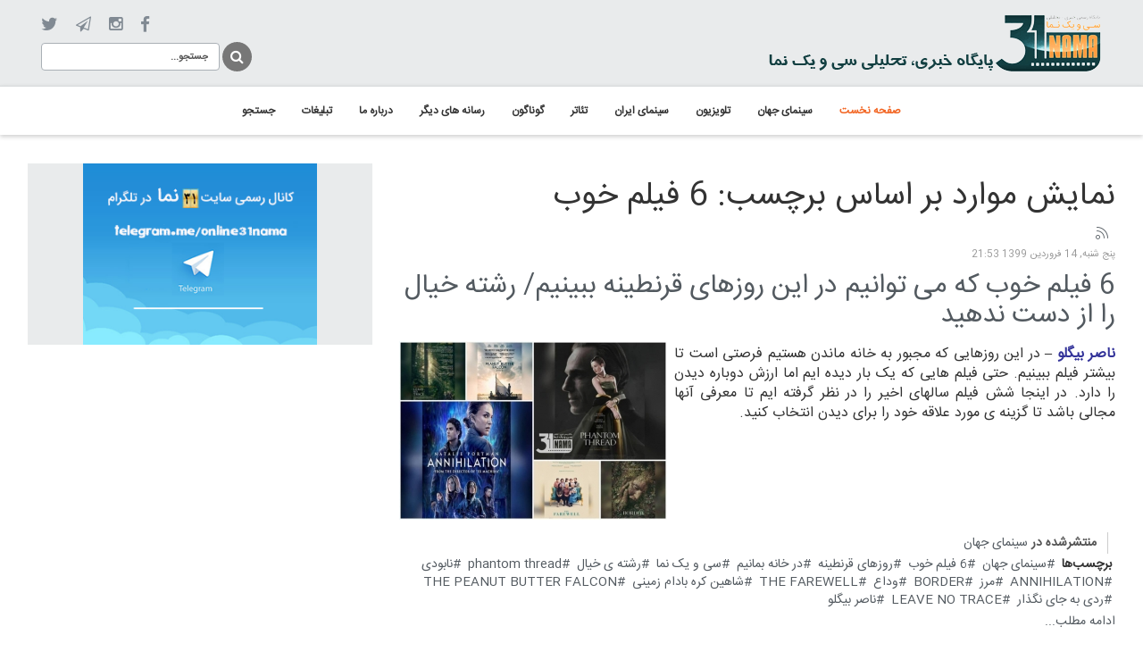

--- FILE ---
content_type: text/html; charset=utf-8
request_url: https://www.31nama.com/component/k2/tag/6%20%D9%81%DB%8C%D9%84%D9%85%20%D8%AE%D9%88%D8%A8
body_size: 6563
content:
<!doctype html>

<html prefix="og: http://ogp.me/ns#" lang="fa-ir">

<head>
	<base href="https://www.31nama.com/component/k2/tag/6%20%D9%81%DB%8C%D9%84%D9%85%20%D8%AE%D9%88%D8%A8" />
	<meta http-equiv="content-type" content="text/html; charset=utf-8" />
	<meta property="og:url" content="https://www.31nama.com/component/k2/tag/6%20%D9%81%DB%8C%D9%84%D9%85%20%D8%AE%D9%88%D8%A8" />
	<meta property="og:type" content="website" />
	<meta property="og:title" content="6 فیلم خوب - 31نما" />
	<meta name="twitter:card" content="summary" />
	<meta name="twitter:title" content="6 فیلم خوب - 31نما" />
	<meta name="x-ua-compatible" content="IE=edge,chrome=1" />
	<title>6 فیلم خوب - 31نما</title>
	<link href="/component/k2/tag/6%20فیلم%20خوب" rel="canonical" />
	<link href="/component/k2/tag/6%20فیلم%20خوب?format=feed" rel="alternate" type="application/rss+xml" title="6 فیلم خوب - 31نما | Feed" />
	<link href="/component/k2/tag/6%20فیلم%20خوب?format=feed&type=rss" rel="alternate" type="application/rss+xml" title="6 فیلم خوب - 31نما | RSS 2.0" />
	<link href="/component/k2/tag/6%20فیلم%20خوب?format=feed&type=atom" rel="alternate" type="application/atom+xml" title="6 فیلم خوب - 31نما | Atom 1.0" />
	<link href="/templates/frontend/favicon.ico" rel="shortcut icon" type="image/vnd.microsoft.icon" />
	<link href="https://cdn.jsdelivr.net/npm/simple-line-icons@2.4.1/css/simple-line-icons.css" rel="stylesheet" type="text/css" />
	<link href="/components/com_k2/css/k2.css?v=2.10.3&b=20200429" rel="stylesheet" type="text/css" />
	<link href="/templates/frontend/css/template.css.php?baseurl=" rel="stylesheet" type="text/css" />
	<link href="/modules/mod_jux_megamenu/assets/css/style.css" rel="stylesheet" type="text/css" />
	<link href="/modules/mod_jux_megamenu/assets/css/style/blackwhite.css" rel="stylesheet" type="text/css" />
	<link href="/modules/mod_jux_megamenu/assets/css/style_responsive.css" rel="stylesheet" type="text/css" />
	<style type="text/css">
.isJ30 .row-fluid .span10 {
                    margin-right: 0;
                    width: 88%;
                }.isJ30 .row-fluid .span10 {
                    margin-right: 0;
                    width: 88%;
                }#js-mainnav.blackwhite ul.level1 .childcontent { margin: -20px 0 0 170px; }
	</style>
	<script type="application/json" class="joomla-script-options new">{"csrf.token":"1a9e8703e20e4ad4f93c5a7d6db5a66f","system.paths":{"root":"","base":""}}</script>
	<script src="/media/jui/js/jquery.min.js?664c0e7cbae770a3a1440231f9026b12" type="text/javascript"></script>
	<script src="/media/jui/js/jquery-noconflict.js?664c0e7cbae770a3a1440231f9026b12" type="text/javascript"></script>
	<script src="/media/jui/js/jquery-migrate.min.js?664c0e7cbae770a3a1440231f9026b12" type="text/javascript"></script>
	<script src="/media/k2/assets/js/k2.frontend.js?v=2.10.3&b=20200429&sitepath=/" type="text/javascript"></script>
	<script src="/templates/frontend/js/holder.js" type="text/javascript"></script>
	<script src="/templates/frontend/js/bootstrap.min.js" type="text/javascript"></script>
	<script src="/media/system/js/mootools-core.js?664c0e7cbae770a3a1440231f9026b12" type="text/javascript"></script>
	<script src="/media/system/js/core.js?664c0e7cbae770a3a1440231f9026b12" type="text/javascript"></script>
	<script src="/media/system/js/mootools-more.js?664c0e7cbae770a3a1440231f9026b12" type="text/javascript"></script>
	<script src="/modules/mod_jux_megamenu/assets/js/HoverIntent.js" type="text/javascript"></script>
	<script src="/modules/mod_jux_megamenu/assets/js/script.js" type="text/javascript"></script>
	<script type="text/javascript">
jQuery(function($) {
			 $('1').each(function() {
				var title = $(this).attr('title');
				if (title) {
					var parts = title.split('::', 2);
					var mtelement = document.id(this);
					mtelement.store('tip:title', parts[0]);
					mtelement.store('tip:text', parts[1]);
				}
			});
			var JTooltips = new Tips($('1').get(), {"maxTitleChars": 50,"fixed": false});
		});
	</script>

	<meta name="viewport" content="width=device-width, initial-scale=1.0, maximum-scale=1.0, user-scalable=0" />
<style>
    .nav>li>a:hover, .nav>li>a:focus{background:none !important;}
.nav>li>a{padding: 0 !important;}
.btn{padding: 0px !important}
.btn{outline:none !important;}
a {color: #535a60 !important; text-decoration: none !important;}
a:hover {color: #EA6903 !important; text-decoration: none !important;}

.plpr{padding-right: 31px !important; padding-left: 31px !important;}

body{ font-family: 'IRANSansWeb' !important; direction:rtl; margin: 0; padding: 0;}



.myheader{background:#E9EBEC;}
.logo{float: right !important; text-align: right; margin-top: 13px; margin-bottom: 12px;}
	
.searching{float: left;}
.searching #mod-search-searchword{width: 200px;}
.searching input{height: 31px; background: #fff; border: 1px solid #aab0b6; box-shadow: none; outline: none; font-size: 11px;}
.searching button{box-shadow: none; float: right; color: #fff; background: none; border: none; font-size: 0; background: none !important;}
.searching button:before{
    border-radius: 50%;
    text-align: center;
    line-height: 2;
    font-family: "FontAwesome";
    font-size: 16px;
    content: "\f002";
    color: #fff;
    width: 33px;
    display: block;
    padding-top: 0px;
    cursor: pointer;
    background: #777;
    height: 33px;
    margin-top: 6px;
    margin-left: 3px;
}
.searching button:hover:before{color:#fff;}

.social{margin-top: 13px;}
.social ul{margin: 0; padding: 0; text-align: left;}
.social li{vertical-align: middle; display: inline-block !important; list-style: none; padding-right: 20px;}
.social li a{font-size:0 !important;  display: inline-block; text-decoration:none;}
.social li.item-924 a:before{font-family: "FontAwesome"; content: "\f09a"; font-size: 19px; color: #818a93;}
.social li.item-926 a:before{font-family: "FontAwesome"; content: "\f1d9"; font-size: 17px; color: #818a93;}
.social li.item-925 a:before{font-family: "FontAwesome"; content: "\f16d"; font-size: 18px; color: #818a93;}
.social li.item-927 a:before{font-family: "FontAwesome"; content: "\f099"; font-size: 20px; color: #818a93;}
.social li a:hover:before{color:#ec6803 !important;}
.social li a:hover{}

.bac-main-menu{box-shadow: 0px 2px 5px rgba(3, 3, 3, 0.2) !important; border-top: 1px solid #d7dadb !important;}
#js-mainnav{background: #fff !important; border-top: 0px !important; border-left: none !important; border-right: none !important;}
#js-mainnav.megamenu.blackwhite ul.level0 li.mega a.mega{border: none !important; font-family: 'IRANSansWeb' !important;}
#js-mainnav.megamenu.blackwhite ul.level0 li:hover, #js-mainnav.megamenu.blackwhite ul.level0 li.active, #js-mainnav.megamenu.blackwhite ul.level0 li.over, #js-mainnav.megamenu.blackwhite ul.level0 li.haschild-over{background: none;}
#js-mainnav.megamenu.blackwhite ul.level0 li.mega > a.mega{color:#333 !important; }
#js-mainnav.megamenu.blackwhite ul.level0 li.mega:hover > a.mega{color:#f26522 !important;}
#js-mainnav.megamenu.blackwhite ul.level0 li.mega a.mega.active{color:#f26522 !important;}
#js-mainnav.megamenu.horizontal.right ul.level0{text-align: center !important; float:none !important;}
#js-mainnav.megamenu ul.level0 li.mega{display: inline-block; float:none !important; padding-bottom: 5px; padding-top: 5px;}

/*****News Ticker Headlines*****/
.showcase-a, .showcase-b{margin-top: 30px;}
.showcase-a .mt-news ul{width: auto !important; text-align: right !important;}
.showcase-a .mt-news li{float: right !important;}
.showcase-a .mt-news ul li a{text-align: right !important; font-weight: normal !important; color: #131313 !important;}

/*****slide show*****/
.showcase-a .sj-slideshowii{width: 100% !important;}
.sl2-wrap.theme5{height: 500px !important;}
.showcase-a .sl2-items{width: 100% !important; height: 500px !important;}
.showcase-a .sl2-slide{width: 100% !important; }
.showcase-a .sl2-item{width: 100% !important; height: 500px !important;}
.showcase-a .sl2-image{width: 100% !important; height: 500px !important;}
.showcase-a .sl2-image img{width: 100% !important; height: 500px !important;}
.showcase-a .sl2-title a{font-family: 'IRANSansWeb' !important; color: #fff !important;}
.showcase-a .sl2-desc{font-family: 'IRANSansWeb' !important; line-height: 28px;}
.showcase-a .mt-label{background-color:#f26522;}


.showcase-b{background: #E9EBEC;}
.showcase-b h3{margin-top: 16px; color: #131313; padding-bottom: 15px; border-bottom: 1px solid #aab0b6; margin-bottom: 12px; font-size: 18px;}
.showcase-b h3:after{font-family: "FontAwesome"; content: "\f104"; font-size: 24px; color: #818a93; float: left; margin-top: -6px;}
.showcase-b{padding: 2px 15px 0;}
.showcase-b .moduleItemTitle{float: left; width: 70%;}
.showcase-b ul li div.moduleItemIntrotext {float: right; width: 30%;}
.showcase-b .k2ItemsBlock ul li{border-bottom: 1px dotted #c5cace; margin-bottom: 6px; margin-top: 10px; padding-bottom: 9px;}
.showcase-b .k2ItemsBlock ul li.lastItem{border-bottom: none;}
.showcase-b .k2ItemsBlock ul li.clearList{border-bottom:none !important; margin-bottom: 0; margin-top: 0; padding-bottom: 0;}
.showcase-b .k2ItemsBlock ul li .moduleItemIntrotext a.moduleItemImage img{width: 100%;}
.showcase-b .k2ItemsBlock ul li .moduleItemIntrotext{padding: 4px 0 4px 4px;}

</style>

</head>
  
<body class="site  " role="document">
   
  <div class="container-fluid plpr myheader">
    <div class="col-md-6 col-sm-6 col-xs-12 logo">
	   <a href="https://31nama.com/"><img src="/images/logo-sh2.png" alt="logo"/></a>
	</div>
	<div class="col-md-6 col-sm-6 col-xs-12">
      <div class="social"><ul class="nav menu">
<li class="item-924"><a data-toggle="dropdown" href="https://www.facebook.com/31nama" >facebook <i class="fa fa-caret-down"></i></a></li><li class="item-925"><a data-toggle="dropdown" href="https://www.instagram.com/31nama" >insta <i class="fa fa-caret-down"></i></a></li><li class="item-926"><a data-toggle="dropdown" href="https://t.me/online31nama" >telegram <i class="fa fa-caret-down"></i></a></li><li class="item-927"><a data-toggle="dropdown" href="https://twitter.com/31nama1" >twi <i class="fa fa-caret-down"></i></a></li></ul>
</div>
	  <div class="searching"><div class="search">
	<form action="/component/k2/" method="post" class="form-inline">
		 <button class="button btn btn-primary" onclick="this.form.searchword.focus();">جستجو</button><input name="searchword" id="mod-search-searchword" maxlength="200"  class="inputbox search-query form-control" type="text" size="0" value="جستجو..."  onblur="if (this.value=='') this.value='جستجو...';" onfocus="if (this.value=='جستجو...') this.value='';" />		<input type="hidden" name="task" value="search" />
		<input type="hidden" name="option" value="com_search" />
		<input type="hidden" name="Itemid" value="" />
	</form>
</div>
</div>
    </div>
  </div> 
  
  <div class="bac-main-menu">
    <div class="container-fluid plpr">
      <div class="main-menu"><div id="js-mainnav" class="clearfix megamenu horizontal right blackwhite">
		<div id="js-megaMenuToggle" class="megaMenuToggle">
		Menu		<span class="megaMenuToggle-icon"></span>
	</div>
		<div class="js-megamenu clearfix" id="js-meganav">
<ul class="megamenu level0"><li  class="mega first active submenu-align-auto"><a href="/"  class="mega first active " id="menu775" ><span class="menu-title">صفحه نخست</span></a></li><li  class="mega submenu-align-auto"><a href="/سینمای-جهان"  class="mega " id="menu611" ><span class="menu-title">سینمای جهان</span></a></li><li  class="mega submenu-align-auto"><a href="/تلویزیون"  class="mega " id="menu596" ><span class="menu-title">تلویزیون</span></a></li><li  class="mega submenu-align-auto"><a href="/سینمای-ایران"  class="mega " id="menu738" ><span class="menu-title">سینمای ایران</span></a></li><li  class="mega submenu-align-auto"><a href="/تئاتر"  class="mega " id="menu614" ><span class="menu-title">تئاتر</span></a></li><li  class="mega submenu-align-auto"><a href="/گوناگون"  class="mega " id="menu669" ><span class="menu-title">گوناگون </span></a></li><li  class="mega submenu-align-auto"><a href="/رسانه-های-دیگر"  class="mega " id="menu782" ><span class="menu-title">رسانه های دیگر</span></a></li><li  class="mega submenu-align-auto"><a href="/درباره-ما"  class="mega " id="menu750" ><span class="menu-title">درباره ما</span></a></li><li  class="mega submenu-align-auto"><a href="/تبلیغات"  class="mega " id="menu797" ><span class="menu-title">تبلیغات</span></a></li><li  class="mega last submenu-align-auto"><a href="/search"  class="mega last " id="menu930" ><span class="menu-title">جستجو</span></a></li></ul>
</div></div>

<!--<style type="text/css">
	 ul.level1 .childcontent { margin: -20px 0 0 px; }
</style>-->

	<script type="text/javascript">
		var megamenu = new jsMegaMenuMoo ('js-meganav', {
			'bgopacity': 0,
			'animation': 'slide',
			'delayHide': 300,
			'menutype': 'horizontal',
			'direction':'down',
			'action':'mouseenter',
			'tips': false,
			'duration': 300,
			'hover_delay': 50,
			'sticky': 0,
			'menu_alignment': 'right',
			'sticky_alignment': 'center'
		});
	</script>
	</div>
    </div> 
  </div>
  
  <!-- -->


  <div class="container-fluid plpr">
    <div class="row content-inner">
      <div class="col-md-8 col-sm-8 clo-sm-12 main-box">
		<div id="system-message-container">
	</div>

		
<!-- Start K2 Tag Layout -->
<div id="k2Container" class="tagView">
    
        <!-- Title for tag listings -->
    <h1>نمایش موارد بر اساس برچسب: 6 فیلم خوب</h1>
    
        <!-- RSS feed icon -->
    <div class="k2FeedIcon">
        <a href="/component/k2/tag/6%20فیلم%20خوب?format=feed" title="عضو این خبرخوان RSS شوید">
            <span>عضو این خبرخوان RSS شوید</span>
        </a>
        <div class="clr"></div>
    </div>
    
        <div class="tagItemList">
                <!-- Start K2 Item Layout -->
        <div class="tagItemView">
            <div class="tagItemHeader">
                                <!-- Date created -->
                <span class="tagItemDateCreated">
                    پنج شنبه, 14 فروردين 1399 21:53                </span>
                
                                <!-- Item title -->
                <h2 class="tagItemTitle">
                                        <a href="/سینمای-جهان/6-فیلم-خوب-که-می-توانیم-در-این-روزهای-قرنطینه-ببینیم">6 فیلم خوب که می توانیم در این روزهای قرنطینه ببینیم/ رشته خیال را از دست ندهید</a>
                                    </h2>
                            </div>

            <div class="tagItemBody">
                                <!-- Item Image -->
                <div class="tagItemImageBlock">
                    <span class="tagItemImage">
                        <a href="/سینمای-جهان/6-فیلم-خوب-که-می-توانیم-در-این-روزهای-قرنطینه-ببینیم" title="6 فیلم خوب که می توانیم در این روزهای قرنطینه ببینیم/ رشته خیال را از دست ندهید">
                            <img src="/media/k2/items/cache/40e9e2c726380d32d105a914cfc60d31_Generic.jpg" alt="6 فیلم خوب که می توانیم در این روزهای قرنطینه ببینیم/ رشته خیال را از دست ندهید" style="width:300px; height:auto;" />
                        </a>
                    </span>
                    <div class="clr"></div>
                </div>
                
                                <!-- Item introtext -->
                <div class="tagItemIntroText">
                    <p style="text-align: justify;"><span style="font-size: 12pt;"><span style="color: #333399;"><strong>ناصر بیگلو</strong> </span>– در این روزهایی که مجبور به خانه ماندن هستیم فرصتی است تا بیشتر فیلم ببینیم. حتی فیلم هایی که یک بار دیده ایم اما ارزش دوباره دیدن را دارد. در اینجا شش فیلم سالهای اخیر را در نظر گرفته ایم تا معرفی آنها مجالی باشد تا گزینه ی مورد علاقه خود را برای دیدن انتخاب کنید.</span></p>
                </div>
                
                <div class="clr"></div>
            </div>

            <div class="clr"></div>

            
                        <!-- Item category name -->
            <div class="tagItemCategory">
                <span>منتشرشده در</span>
                <a href="/سینمای-جهان">سینمای جهان</a>
            </div>
            
                        <!-- Item tags -->
            <div class="tagItemTagsBlock">
                <span>برچسب‌ها</span>
                <ul class="tagItemTags">
                                        <li><a href="/component/k2/tag/سینمای%20جهان">سینمای جهان</a></li>
                                        <li><a href="/component/k2/tag/6%20فیلم%20خوب">6 فیلم خوب</a></li>
                                        <li><a href="/component/k2/tag/روزهای%20قرنطینه">روزهای قرنطینه</a></li>
                                        <li><a href="/component/k2/tag/در%20خانه%20بمانیم">در خانه بمانیم</a></li>
                                        <li><a href="/component/k2/tag/سی%20و%20یک%20نما">سی و یک نما</a></li>
                                        <li><a href="/component/k2/tag/رشته%20ی%20خیال">رشته ی خیال</a></li>
                                        <li><a href="/component/k2/tag/phantom%20thread">phantom thread</a></li>
                                        <li><a href="/component/k2/tag/نابودی">نابودی</a></li>
                                        <li><a href="/component/k2/tag/ANNIHILATION">ANNIHILATION</a></li>
                                        <li><a href="/component/k2/tag/مرز">مرز</a></li>
                                        <li><a href="/component/k2/tag/BORDER">BORDER</a></li>
                                        <li><a href="/component/k2/tag/وداع">وداع</a></li>
                                        <li><a href="/component/k2/tag/THE%20FAREWELL">THE FAREWELL</a></li>
                                        <li><a href="/component/k2/tag/شاهین%20کره%20بادام%20زمینی">شاهین کره بادام زمینی</a></li>
                                        <li><a href="/component/k2/tag/THE%20PEANUT%20BUTTER%20FALCON">THE PEANUT BUTTER FALCON</a></li>
                                        <li><a href="/component/k2/tag/ردی%20به%20جای%20نگذار">ردی به جای نگذار</a></li>
                                        <li><a href="/component/k2/tag/LEAVE%20NO%20TRACE">LEAVE NO TRACE</a></li>
                                        <li><a href="/component/k2/tag/ناصر%20بیگلو">ناصر بیگلو</a></li>
                                    </ul>
                <div class="clr"></div>
            </div>
            
                        <!-- Item "read more..." link -->
            <div class="tagItemReadMore">
                <a class="k2ReadMore" href="/سینمای-جهان/6-فیلم-خوب-که-می-توانیم-در-این-روزهای-قرنطینه-ببینیم">
                    ادامه مطلب...                </a>
            </div>
            
            <div class="clr"></div>
        </div>
        <!-- End K2 Item Layout -->
            </div>

    <!-- Pagination -->
        </div>
<!-- End K2 Tag Layout -->

<!-- JoomlaWorks "K2" (v2.10.3) | Learn more about K2 at https://getk2.org -->


      </div>
      <div class="col-md-4 col-sm-4 col-xs-12">
        <div class="sidebar">
          		<div class="moduletable">
						

<div class="custom"  >
	<p><a href="https://t.me/online31nama"><img style="display: block; margin-left: auto; margin-right: auto;" src="/images/banners/31nama.png" alt="" width="262" height="203" /></a></p></div>
		</div>
	
        </div>
      </div>
    </div>
  </div>

<div class="bac-footer">
  <div class="container-fluid plpr">
    <div class="col-md-6 col-sm-6 col-xs-12 sh-footer6" style="text-align: left;">
        <div id="div_eRasanehTrustseal_78294"></div>
        <script src="https://trustseal.e-rasaneh.ir/trustseal.js"></script>
        <script>eRasaneh_Trustseal(78294, true);</script>
    </div>
    <div class="col-md-6 col-sm-6 col-xs-12 sh-footer7">
      		<div class="moduletable">
						

<div class="custom"  >
	<p>سایت سینمایی سی و یک نما رسانه ای مستقل و رسمی زیر نظر وزارت ارشاد جمهوری اسلامی است</p>
<p>صاحب امتیاز و مدیر مسئول: "هماگویا" منتقد و روزنامه نگار</p>
<p>استفاده از هریک از مطالب و تصاویر اختصاصی ۳۱نما بدون ذکر منبع ممنوع است</p>
<p>&nbsp;</p>
<p>آدرس: اکباتان، فاز۱، بلوک ب۳، ورودی۲، شماره ۴۳</p>
<p><br />تلفن: ۴۴۶۳۳۲۲۴-۰۲۱</p></div>
		</div>
	
    </div>
    <div class="col-md-12 col-xs-12 copy">
      <p>کلیه حقوق سایت متعلق به سی و یک نما می باشد | طراحی سایت دارکوب</p>
    </div>
  </div>
</div>
  


<script defer src="https://static.cloudflareinsights.com/beacon.min.js/vcd15cbe7772f49c399c6a5babf22c1241717689176015" integrity="sha512-ZpsOmlRQV6y907TI0dKBHq9Md29nnaEIPlkf84rnaERnq6zvWvPUqr2ft8M1aS28oN72PdrCzSjY4U6VaAw1EQ==" data-cf-beacon='{"version":"2024.11.0","token":"767f284d9eb243a0af0553ce5f120eb7","r":1,"server_timing":{"name":{"cfCacheStatus":true,"cfEdge":true,"cfExtPri":true,"cfL4":true,"cfOrigin":true,"cfSpeedBrain":true},"location_startswith":null}}' crossorigin="anonymous"></script>
</body>

    <link rel="preload" href="/templates/frontend/fonts/IRANSansWeb.ttf" as="font" type="font/ttf" crossorigin="anonymous" />
    <link rel="preload" href="/templates/frontend/fonts/fontawesome-webfont.ttf" as="font" type="font/ttf" crossorigin="anonymous" />
    <link rel="preload" href="/templates/frontend/fonts/fontawesome-webfont.woff" as="font" type="font/woff" crossorigin="anonymous" />
   
   
	<link rel="apple-touch-icon-precomposed" href="/templates/frontend/images/apple-touch-icon-57x57-precomposed.png">
	<link rel="apple-touch-icon-precomposed" sizes="72x72" href="/templates/frontend/images/apple-touch-icon-72x72-precomposed.png">
	<link rel="apple-touch-icon-precomposed" sizes="114x114" href="/templates/frontend/images/apple-touch-icon-114x114-precomposed.png">
	<link rel="apple-touch-icon-precomposed" sizes="144x144" href="/templates/frontend/images/apple-touch-icon-144x144-precomposed.png"> 
   
   	<link href="/templates/frontend/images/favicon.ico" > 
   
  <!-- link css -->
  <link rel="preload" href="/templates/frontend/css/bootstrap.min.css" as="style" onload="this.onload=null;this.rel='stylesheet'">
   <noscript><link rel="stylesheet" href="/templates/frontend/css/bootstrap.min.css"></noscript>

  <link rel="preload" href="/templates/frontend/css/template.css" as="style" onload="this.onload=null;this.rel='stylesheet'">
   <noscript><link rel="stylesheet" href="/templates/frontend/css/template.css"></noscript>


<link rel="preload" href="https://31nama.com/templates/frontend/css/template.css.php?baseurl=" as="style" onload="this.onload=null;this.rel='stylesheet'">
   <noscript><link rel="stylesheet" href="https://31nama.com/templates/frontend/css/template.css.php?baseurl="></noscript>
   
  
  <script src="/templates/frontend/js/bootstrap.min.js" async></script>
  
  
  <script src="https://31nama.com/media/system/js/mootools-core.js?84829d5d0815b14c3ec4e588a74ee3b5" async></script>
  <script src="https://31nama.com/media/system/js/mootools-more.js?84829d5d0815b14c3ec4e588a74ee3b5" async></script>
  
  
<script type="text/javascript">
  jQuery("document").ready(function($){
     $('.pos3 .k2ItemsBlock li').addClass('col-md-4 col-sm-4 col-xs-12');
     $('.pos4 .k2ItemsBlock li').addClass('col-md-4 col-sm-4 col-xs-12');
     $('.pos5 .k2ItemsBlock li').addClass('col-md-4 col-sm-4 col-xs-12');
     $('.pos2 .k2ItemsBlock li').addClass('col-md-4 col-sm-4 col-xs-12');
	 $('.showcase .k2ItemsBlock li').addClass('col-md-4 col-sm-4 col-xs-12');
  });
</script> 



<script type="text/javascript">
  jQuery("document").ready(function($){
     $('.item-924 a').attr('rel', 'nofollow');
     $('.item-925 a').attr('rel', 'nofollow');
     $('.item-926 a').attr('rel', 'nofollow');
     $('.item-927 a').attr('rel', 'nofollow');

});
</script> 

<script type="text/javascript">
jQuery("document").ready(function($){
    $('input[name="searchword"]' ).wrap( '<label for="mod-search-searchword" class="test"></label>' );
    $( ".button-prev" ).append( "prev" );
    $( ".button-next" ).append( "next" );
    $( ".button-page" ).append( "text" );
});
</script> 

</html>